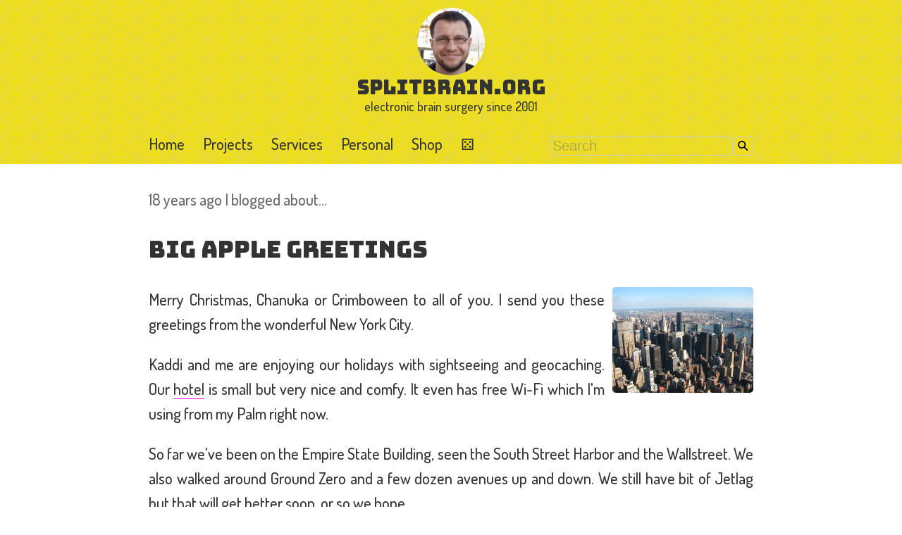

--- FILE ---
content_type: text/html; charset=utf-8
request_url: https://www.splitbrain.org/blog/2007-12/25-big_apple_greetings
body_size: 4134
content:
<!DOCTYPE html>
<html lang="en" dir="ltr">
<head>
    <meta charset="utf-8"/>
    <meta name="viewport" content="width=device-width, initial-scale=1"/>

    <title>Big Apple Greetings [splitbrain.org]</title>

    <meta name="generator" content="DokuWiki"/>
<meta name="theme-color" content="#eede1c"/>
<meta name="robots" content="index,follow"/>
<meta name="keywords" content="blog,2007-12,25-big_apple_greetings"/>
<link rel="search" type="application/opensearchdescription+xml" href="/lib/exe/opensearch.php" title="splitbrain.org"/>
<link rel="start" href="/"/>
<link rel="manifest" href="/lib/exe/manifest.php" crossorigin="use-credentials"/>
<link rel="canonical" href="https://www.splitbrain.org/blog/2007-12/25-big_apple_greetings"/>
<link rel="stylesheet" href="/lib/exe/css.php?t=splitbrain3&amp;tseed=e23011cb1c957c85dfd1dc254a467e0c"/>
<script >var NS='blog:2007-12';var JSINFO = {"act":"show","plugins":{"edittable":{"default columnwidth":""},"vshare":{"youtube":"youtube\\.com\/.*[&?]v=([a-z0-9_\\-]+)","vimeo":"vimeo\\.com\\\/(\\d+)","slideshare":"slideshare.*id=(\\d+)","dailymotion":"dailymotion\\.com\/video\/([a-z0-9]+)","archiveorg":"archive\\.org\/(?:embed|details)\/([a-zA-Z0-9_\\-]+)","soundcloud":"soundcloud\\.com\/([\\w-]+\/[\\w-]+)","niconico":"nicovideo\\.jp\/watch\/(sm[0-9]+)","bitchute":"bitchute\\.com\\\/video\\\/([a-zA-Z0-9_\\-]+)","coub":"coub\\.com\\\/view\\\/([a-zA-Z0-9_\\-]+)","odysee":"odysee\\.com\/\\$\/(?:embed|download)\/([-%_?=\/a-zA-Z0-9]+)","youku":"v\\.youku\\.com\/v_show\/id_([0-9A-Za-z=]+)\\.html","bilibili":"bilibili\\.com\\\/video\\\/(BV[0-9A-Za-z]+)","msoffice":"(?:office\\.com.*[&?]videoid=([a-z0-9\\-]+))","msstream":"microsoftstream\\.com\\\/video\\\/([a-f0-9\\-]{36})"}},"move_renameokay":false,"move_allowrename":false,"id":"blog:2007-12:25-big_apple_greetings","namespace":"blog:2007-12","ACT":"show","useHeadingNavigation":1,"useHeadingContent":1};(function(H){H.className=H.className.replace(/\bno-js\b/,'js')})(document.documentElement);</script>
<script src="/lib/exe/jquery.php?tseed=8faf3dc90234d51a499f4f428a0eae43" defer="defer"></script>
<script src="/lib/exe/js.php?t=splitbrain3&amp;tseed=e23011cb1c957c85dfd1dc254a467e0c" defer="defer"></script>

    <link rel="alternate" type="application/rss+xml" title="Blog Posts" href="https://www.splitbrain.org/feed/blog">
    <link rel="alternate" type="application/rss+xml" title="Link Blog" href="https://www.splitbrain.org/feed/links">
    <link rel="shortcut icon" href="/_media/wiki/favicon.ico" />
<link rel="apple-touch-icon" href="/_media/wiki/apple-touch-icon.png" />

</head>

<body>
<div id="dokuwiki__top" class="dokuwiki mode_show tpl_splitbrain3   ">

    <header>
        <section>
            <div class="pad">
                <a href="/blog" class="logo"><img
                        src="https://www.gravatar.com/avatar/b6b4d7dbe3fb7cf61b68e36cd80f8698.jpg?s=96" alt=""></a>

                <h1><a href="/blog">splitbrain.org</a></h1>
                <h2>electronic brain surgery since 2001</h2>
            </div>
        </section>

        <div class="topbar">
            <section>
                <div class="pad">
                    <nav role="navigation">
    <div id="hamburger__menuToggle">
                <input type="checkbox"/>


        <span class="open">
            <svg viewBox="0 0 22 22"><path d="M3,6H21V8H3V6M3,11H21V13H3V11M3,16H21V18H3V16Z" /></svg>
            Menu
        </span>

        <span class="close">
            <svg viewBox="0 0 22 22"><path d="M19,6.41L17.59,5L12,10.59L6.41,5L5,6.41L10.59,12L5,17.59L6.41,19L12,13.41L17.59,19L19,17.59L13.41,12L19,6.41Z" /></svg>
            Close
        </span>

        <ul id="hamburger__menu">
            <li><a href="/blog">Home</a></li>
            <li><a href="/projects">Projects</a></li>
            <li><a href="/services">Services</a></li>
            <li><a href="/personal">Personal</a></li>
            <li><a href="/shop">Shop</a></li>
            <li><a href="/blog?do=randompage" class="dice"><span title="Open a random page">⚄</span></a></li>
        </ul>
    </div>
</nav>
                </div>
                <div class="pad">
                    <form action="/blog" method="get" role="search" class="search doku_form" id="dw__search" accept-charset="utf-8"><input type="hidden" name="do" value="search" /><input type="hidden" name="id" value="blog:2007-12:25-big_apple_greetings" /><div class="no"><input name="q" type="text" class="edit" title="[F]" accesskey="f" placeholder="Search" autocomplete="off" id="qsearch__in" value="" /><button value="1" type="submit" title="Search">Search</button><div id="qsearch__out" class="ajax_qsearch JSpopup"></div></div></form>
                </div>
            </section>
        </div>

        <!-- Global site tag (gtag.js) - Google Analytics -->
<script async src="https://www.googletagmanager.com/gtag/js?id=UA-83791-3"></script>
<script>
    window.dataLayer = window.dataLayer || [];
    function gtag(){dataLayer.push(arguments);}
    gtag('js', new Date());

    gtag('config', 'UA-83791-3', { 'anonymize_ip': true });
</script>
            </header>

    <main>
        <div class="pad">
            

            <article>
                                                                                                    <p>
                            <time datetime="2007-12-25">18 years ago I blogged about…</time>
                        </p>
                                    
                
                    
<h1 class="sectionedit1" id="big_apple_greetings">Big Apple Greetings</h1>
<div class="level1">

<p>
<a href="/_detail/blog/2007-12/newyork.jpg?id=blog%3A2007-12%3A25-big_apple_greetings" class="media" title="blog:2007-12:newyork.jpg"><img src="/_media/blog/2007-12/newyork.jpg?w=200&amp;tok=2232eb" class="mediaright" loading="lazy" alt="" width="200" /></a>
</p>

<p>
Merry Christmas, Chanuka or Crimboween to all of you. I send you these 
greetings from the wonderful New York City.
</p>

<p>
Kaddi and me are enjoying our holidays with sightseeing and geocaching. Our 
<a href="http://www.chelsealodge.com" class="urlextern" title="http://www.chelsealodge.com">hotel</a> is small but very nice and comfy. It 
even has free Wi-Fi which I&#039;m using from my Palm right now.
</p>

<p>
So far we&#039;ve been on the Empire State Building, seen the South Street 
Harbor and the Wallstreet. We also walked around Ground Zero and a few 
dozen avenues up and down. We still have bit of Jetlag but that will get 
better soon, or so we hope.
</p>

<p>
So much from the Big Apple. Happy Holidays and a happy new year 2008.
</p>
<div class="inline dataplugin_entry blogtags sectionedit2"><dl><dt class="tags">Tags<span class="sep">: </span></dt><dd class="tags"><a href="/tags?dataflt%5B0%5D=tags_%3Dnewyork" title="Show pages matching 'newyork'" class="wikilink1">newyork</a><span class="sep">, </span><a href="/tags?dataflt%5B0%5D=tags_%3Dvacation" title="Show pages matching 'vacation'" class="wikilink1">vacation</a></dd></dl></div><dl class="blogrelated"><dt>Similar posts:</dt><dd><ul>
<li class="level1"><a href="/blog/2008-01/04-new_york_impressions" class="wikilink1" title="blog:2008-01:04-new_york_impressions" data-wiki-id="blog:2008-01:04-new_york_impressions">New York City Impressions</a></li>
<li class="level1"><a href="/blog/2008-01/01-happy_new_year" class="wikilink1" title="blog:2008-01:01-happy_new_year" data-wiki-id="blog:2008-01:01-happy_new_year">Happy New Year!</a></li>
<li class="level1"><a href="/blog/2025-07/13-sweden" class="wikilink1" title="blog:2025-07:13-sweden" data-wiki-id="blog:2025-07:13-sweden">Sweden</a></li>
</ul>
</dd></dl>
</div>


                                    <div class="blognav">


        
            <a href="/blog/2007-12/22-nds_homebrew_xmas_present_nethackds" title="Previous Post">
            <svg viewBox="2 2 22 22">
                <path d="M21,16H19V8H21V16M17,16H15V8H17V16M13,16H11V8H13V16M9,5V19L2,12L9,5Z"/>
            </svg>
        </a>
    
    <a href="/blog/archive" title="Blog Archive">
        <svg viewBox="2 2 22 22">
            <path
                d="M9,10V12H7V10H9M13,10V12H11V10H13M17,10V12H15V10H17M19,3A2,2 0 0,1 21,5V19A2,2 0 0,1 19,21H5C3.89,21 3,20.1 3,19V5A2,2 0 0,1 5,3H6V1H8V3H16V1H18V3H19M19,19V8H5V19H19M9,14V16H7V14H9M13,14V16H11V14H13M17,14V16H15V14H17Z"/>
        </svg>
    </a>

            <a href="/blog/2008-01/01-happy_new_year" title="Next Post">
            <svg viewBox="2 2 22 22">
                <path d="M3,8H5V16H3V8M7,8H9V16H7V8M11,8H13V16H11V8M15,19.25V4.75L22.25,12L15,19.25Z"/>
            </svg>
        </a>
    

</div>
                                        <h3>Comments</h3>
                    <script type="module" src="https://meh.splitbrain.org/meh/meh.esm.js"></script>

<meh-form site="splitbrain">
    <meh-mastodon site="splitbrain"></meh-mastodon>
    <meh-login site="splitbrain"></meh-login>
</meh-form>
<meh-comments site="splitbrain"></meh-comments>
                            </article>
        </div>
    </main>

    <footer>
        <section>
            <div class="pad">
                <p>
                    2001-2026 &copy; Andreas Gohr
                    <a href="https://fedi.splitbrain.org/@splitbrain" class="urlextern icon" title="follow me on Mastodon"
                       rel="me">
                        <svg style="width:22px;height:22px" viewBox="2 2 22 22">
                            <path
                                d="M20.94,14C20.66,15.41 18.5,16.96 15.97,17.26C14.66,17.41 13.37,17.56 12,17.5C9.75,17.39 8,16.96 8,16.96V17.58C8.32,19.8 10.22,19.93 12.03,20C13.85,20.05 15.47,19.54 15.47,19.54L15.55,21.19C15.55,21.19 14.27,21.87 12,22C10.75,22.07 9.19,21.97 7.38,21.5C3.46,20.45 2.78,16.26 2.68,12L2.67,8.57C2.67,4.23 5.5,2.96 5.5,2.96C6.95,2.3 9.41,2 11.97,2H12.03C14.59,2 17.05,2.3 18.5,2.96C18.5,2.96 21.33,4.23 21.33,8.57C21.33,8.57 21.37,11.78 20.94,14M18,8.91C18,7.83 17.7,7 17.15,6.35C16.59,5.72 15.85,5.39 14.92,5.39C13.86,5.39 13.05,5.8 12.5,6.62L12,7.5L11.5,6.62C10.94,5.8 10.14,5.39 9.07,5.39C8.15,5.39 7.41,5.72 6.84,6.35C6.29,7 6,7.83 6,8.91V14.17H8.1V9.06C8.1,8 8.55,7.44 9.46,7.44C10.46,7.44 10.96,8.09 10.96,9.37V12.16H13.03V9.37C13.03,8.09 13.53,7.44 14.54,7.44C15.44,7.44 15.89,8 15.89,9.06V14.17H18V8.91Z"/>
                        </svg>
                    </a>

                    <a href="https://www.splitbrain.org/feed/blog" class="urlextern icon"
                       title="subscribe to my Blog">
                        <svg style="width:22px;height:22px" viewBox="2 2 22 22">
                            <path
                                d="M5,3H19A2,2 0 0,1 21,5V19A2,2 0 0,1 19,21H5A2,2 0 0,1 3,19V5A2,2 0 0,1 5,3M7.5,15A1.5,1.5 0 0,0 6,16.5A1.5,1.5 0 0,0 7.5,18A1.5,1.5 0 0,0 9,16.5A1.5,1.5 0 0,0 7.5,15M6,10V12A6,6 0 0,1 12,18H14A8,8 0 0,0 6,10M6,6V8A10,10 0 0,1 16,18H18A12,12 0 0,0 6,6Z"/>
                        </svg>
                    </a>

                    <br/>
                    <a href="/personal#imprint">Imprint/Impressum</a><br/>


                </p>

                <p>
                    <a href="https://www.paypal.com/cgi-bin/webscr?cmd=_xclick&business=andi%40splitbrain.org&item_name=A+Beer+for+you&no_shipping=1&no_note=1&tax=0&currency_code=EUR&lc=US"
                       class="donate"><img src="/lib/tpl/splitbrain3/img/beer.svg" alt="Beer"/></a>
                </p>
            </div>
        </section>

        <div class="no">
            <img src="/lib/exe/taskrunner.php?id=blog%3A2007-12%3A25-big_apple_greetings&amp;1769747184" width="2" height="1" alt="" />
                    </div>
    </footer>


</div>
</body>


--- FILE ---
content_type: application/javascript
request_url: https://meh.splitbrain.org/meh/p-IlWDIiGe.js
body_size: 6963
content:
const e="meh";const t={hydratedSelectorName:"hydrated",lazyLoad:true,updatable:true,watchCallback:false};var n=Object.defineProperty;var r=(e,t)=>{for(var r in t)n(e,r,{get:t[r],enumerable:true})};var s="http://www.w3.org/2000/svg";var i="http://www.w3.org/1999/xhtml";var o=(e,t)=>{var n;const r=t.t;const s=Object.entries((n=r.i)!=null?n:{});s.map((([n,[r]])=>{if(r&31||r&32){const r=e[n];const s=Object.getOwnPropertyDescriptor(Object.getPrototypeOf(e),n);Object.defineProperty(e,n,{get(){return s.get.call(this)},set(e){s.set.call(this,e)},configurable:true,enumerable:true});e[n]=t.o.has(n)?t.o.get(n):r}}))};var l=e=>{if(e.__stencil__getHostRef){return e.__stencil__getHostRef()}return void 0};var f=(e,t)=>{e.__stencil__getHostRef=()=>t;t.l=e;{o(e,t)}};var a=(e,t)=>{const n={u:0,$hostElement$:e,t,o:new Map};{n.v=new Promise((e=>n.h=e));e["s-p"]=[];e["s-rc"]=[]}const r=n;e.__stencil__getHostRef=()=>r;return r};var c=(e,t)=>t in e;var u=(e,t)=>(0,console.error)(e,t);var v=new Map;var d=(e,t,n)=>{const r=e.p.replace(/-/g,"_");const s=e.m;if(!s){return void 0}const i=v.get(s);if(i){return i[r]}
/*!__STENCIL_STATIC_IMPORT_SWITCH__*/return import(`./${s}.entry.js${""}`).then((e=>{{v.set(s,e)}return e[r]}),(e=>{u(e,t.$hostElement$)}))};var h=new Map;var p="{visibility:hidden}.hydrated{visibility:inherit}";var m="slot-fb{display:contents}slot-fb[hidden]{display:none}";var w=typeof window!=="undefined"?window:{};var b={u:0,$:"",jmp:e=>e(),raf:e=>requestAnimationFrame(e),ael:(e,t,n,r)=>e.addEventListener(t,n,r),rel:(e,t,n,r)=>e.removeEventListener(t,n,r),ce:(e,t)=>new CustomEvent(e,t)};var y=e=>Promise.resolve(e);var g=(()=>{try{new CSSStyleSheet;return typeof(new CSSStyleSheet).replaceSync==="function"}catch(e){}return false})();var $=g?(()=>!!w.document&&Object.getOwnPropertyDescriptor(w.document.adoptedStyleSheets,"length").writable)():false;var S=false;var j=[];var O=[];var k=(e,t)=>n=>{e.push(n);if(!S){S=true;if(t&&b.u&4){M(E)}else{b.raf(E)}}};var C=e=>{for(let t=0;t<e.length;t++){try{e[t](performance.now())}catch(e){u(e)}}e.length=0};var E=()=>{C(j);{C(O);if(S=j.length>0){b.raf(E)}}};var M=e=>y().then(e);var x=k(O,true);var P=e=>{e=typeof e;return e==="object"||e==="function"};function U(e){var t,n,r;return(r=(n=(t=e.head)==null?void 0:t.querySelector('meta[name="csp-nonce"]'))==null?void 0:n.getAttribute("content"))!=null?r:void 0}var R=e=>e.replace(/[.*+?^${}()|[\]\\]/g,"\\$&");var D={};r(D,{err:()=>W,map:()=>A,ok:()=>N,unwrap:()=>L,unwrapErr:()=>T});var N=e=>({isOk:true,isErr:false,value:e});var W=e=>({isOk:false,isErr:true,value:e});function A(e,t){if(e.isOk){const n=t(e.value);if(n instanceof Promise){return n.then((e=>N(e)))}else{return N(n)}}if(e.isErr){const t=e.value;return W(t)}throw"should never get here"}var L=e=>{if(e.isOk){return e.value}else{throw e.value}};var T=e=>{if(e.isErr){return e.value}else{throw e.value}};function z(e){return void 0}var H;function q(e){var t;const n=this.attachShadow({mode:"open"});if(H===void 0)H=(t=z())!=null?t:null;if(H){if($){n.adoptedStyleSheets.push(H)}else{n.adoptedStyleSheets=[...n.adoptedStyleSheets,H]}}}var F=(e,t="")=>{{return()=>{}}};var I=(e,t)=>{{return()=>{}}};var V=new WeakMap;var G=(e,t,n)=>{let r=h.get(e);if(g&&n){r=r||new CSSStyleSheet;if(typeof r==="string"){r=t}else{r.replaceSync(t)}}else{r=t}h.set(e,r)};var Y=(e,t,n)=>{var r;const s=B(t);const i=h.get(s);if(!w.document){return s}e=e.nodeType===11?e:w.document;if(i){if(typeof i==="string"){e=e.head||e;let n=V.get(e);let o;if(!n){V.set(e,n=new Set)}if(!n.has(s)){{o=w.document.createElement("style");o.innerHTML=i;const n=(r=b.S)!=null?r:U(w.document);if(n!=null){o.setAttribute("nonce",n)}if(!(t.u&1)){if(e.nodeName==="HEAD"){const t=e.querySelectorAll("link[rel=preconnect]");const n=t.length>0?t[t.length-1].nextSibling:e.querySelector("style");e.insertBefore(o,(n==null?void 0:n.parentNode)===e?n:null)}else if("host"in e){if(g){const t=new CSSStyleSheet;t.replaceSync(i);if($){e.adoptedStyleSheets.unshift(t)}else{e.adoptedStyleSheets=[t,...e.adoptedStyleSheets]}}else{const t=e.querySelector("style");if(t){t.innerHTML=i+t.innerHTML}else{e.prepend(o)}}}else{e.append(o)}}if(t.u&1){e.insertBefore(o,null)}}if(t.u&4){o.innerHTML+=m}if(n){n.add(s)}}}else if(!e.adoptedStyleSheets.includes(i)){if($){e.adoptedStyleSheets.push(i)}else{e.adoptedStyleSheets=[...e.adoptedStyleSheets,i]}}}return s};var _=e=>{const t=e.t;const n=e.$hostElement$;const r=t.u;const s=F("attachStyles",t.p);const i=Y(n.shadowRoot?n.shadowRoot:n.getRootNode(),t);if(r&10){n["s-sc"]=i;n.classList.add(i+"-h")}s()};var B=(e,t)=>"sc-"+e.p;var J=(e,t,...n)=>{let r=null;let s=null;let i=false;let o=false;const l=[];const f=t=>{for(let n=0;n<t.length;n++){r=t[n];if(Array.isArray(r)){f(r)}else if(r!=null&&typeof r!=="boolean"){if(i=typeof e!=="function"&&!P(r)){r=String(r)}if(i&&o){l[l.length-1].j+=r}else{l.push(i?K(null,r):r)}o=i}}};f(n);if(t){if(t.key){s=t.key}{const e=t.className||t.class;if(e){t.class=typeof e!=="object"?e:Object.keys(e).filter((t=>e[t])).join(" ")}}}const a=K(e,null);a.O=t;if(l.length>0){a.k=l}{a.C=s}return a};var K=(e,t)=>{const n={u:0,M:e,j:t,P:null,k:null};{n.O=null}{n.C=null}return n};var Q={};var X=e=>e&&e.M===Q;var Z=e=>{const t=R(e);return new RegExp(`(^|[^@]|@(?!supports\\s+selector\\s*\\([^{]*?${t}))(${t}\\b)`,"g")};Z("::slotted");Z(":host");Z(":host-context");var ee=(e,t,n)=>{if(e!=null&&!P(e)){if(t&4){{return e==="false"?false:e===""||!!e}}if(t&1){return String(e)}return e}return e};var te=e=>{var t;return(t=l(e))==null?void 0:t.$hostElement$};var ne=(e,t,n)=>{const r=b.ce(t,n);e.dispatchEvent(r);return r};var re=(e,t,n,r,s,i,o)=>{if(n===r){return}let l=c(e,t);let f=t.toLowerCase();if(t==="class"){const t=e.classList;const s=ie(n);let i=ie(r);{t.remove(...s.filter((e=>e&&!i.includes(e))));t.add(...i.filter((e=>e&&!s.includes(e))))}}else if(t==="key");else if(t==="ref"){if(r){r(e)}}else if(!l&&t[0]==="o"&&t[1]==="n"){if(t[2]==="-"){t=t.slice(3)}else if(c(w,f)){t=f.slice(2)}else{t=f[2]+t.slice(3)}if(n||r){const s=t.endsWith(oe);t=t.replace(le,"");if(n){b.rel(e,t,n,s)}if(r){b.ael(e,t,r,s)}}}else{const o=P(r);if((l||o&&r!==null)&&!s){try{if(!e.tagName.includes("-")){const s=r==null?"":r;if(t==="list"){l=false}else if(n==null||e[t]!=s){if(typeof e.__lookupSetter__(t)==="function"){e[t]=s}else{e.setAttribute(t,s)}}}else if(e[t]!==r){e[t]=r}}catch(e){}}if(r==null||r===false){if(r!==false||e.getAttribute(t)===""){{e.removeAttribute(t)}}}else if((!l||i&4||s)&&!o&&e.nodeType===1){r=r===true?"":r;{e.setAttribute(t,r)}}}};var se=/\s/;var ie=e=>{if(typeof e==="object"&&e&&"baseVal"in e){e=e.baseVal}if(!e||typeof e!=="string"){return[]}return e.split(se)};var oe="Capture";var le=new RegExp(oe+"$");var fe=(e,t,n,r)=>{const s=t.P.nodeType===11&&t.P.host?t.P.host:t.P;const i=e&&e.O||{};const o=t.O||{};{for(const e of ae(Object.keys(i))){if(!(e in o)){re(s,e,i[e],void 0,n,t.u)}}}for(const e of ae(Object.keys(o))){re(s,e,i[e],o[e],n,t.u)}};function ae(e){return e.includes("ref")?[...e.filter((e=>e!=="ref")),"ref"]:e}var ce;var ue=false;var ve=(e,t,n)=>{const r=t.k[n];let o=0;let l;let f;if(r.j!==null){l=r.P=w.document.createTextNode(r.j)}else{if(!ue){ue=r.M==="svg"}if(!w.document){throw new Error("You are trying to render a Stencil component in an environment that doesn't support the DOM. Make sure to populate the [`window`](https://developer.mozilla.org/en-US/docs/Web/API/Window/window) object before rendering a component.")}l=r.P=w.document.createElementNS(ue?s:i,r.M);if(ue&&r.M==="foreignObject"){ue=false}{fe(null,r,ue)}if(r.k){for(o=0;o<r.k.length;++o){f=ve(e,r,o);if(f){l.appendChild(f)}}}{if(r.M==="svg"){ue=false}else if(l.tagName==="foreignObject"){ue=true}}}l["s-hn"]=ce;return l};var de=(e,t,n,r,s,i)=>{let o=e;let l;if(o.shadowRoot&&o.tagName===ce){o=o.shadowRoot}for(;s<=i;++s){if(r[s]){l=ve(null,n,s);if(l){r[s].P=l;ye(o,l,t)}}}};var he=(e,t,n)=>{for(let r=t;r<=n;++r){const t=e[r];if(t){const e=t.P;be(t);if(e){e.remove()}}}};var pe=(e,t,n,r,s=false)=>{let i=0;let o=0;let l=0;let f=0;let a=t.length-1;let c=t[0];let u=t[a];let v=r.length-1;let d=r[0];let h=r[v];let p;let m;while(i<=a&&o<=v){if(c==null){c=t[++i]}else if(u==null){u=t[--a]}else if(d==null){d=r[++o]}else if(h==null){h=r[--v]}else if(me(c,d,s)){we(c,d,s);c=t[++i];d=r[++o]}else if(me(u,h,s)){we(u,h,s);u=t[--a];h=r[--v]}else if(me(c,h,s)){we(c,h,s);ye(e,c.P,u.P.nextSibling);c=t[++i];h=r[--v]}else if(me(u,d,s)){we(u,d,s);ye(e,u.P,c.P);u=t[--a];d=r[++o]}else{l=-1;{for(f=i;f<=a;++f){if(t[f]&&t[f].C!==null&&t[f].C===d.C){l=f;break}}}if(l>=0){m=t[l];if(m.M!==d.M){p=ve(t&&t[o],n,l)}else{we(m,d,s);t[l]=void 0;p=m.P}d=r[++o]}else{p=ve(t&&t[o],n,o);d=r[++o]}if(p){{ye(c.P.parentNode,p,c.P)}}}}if(i>a){de(e,r[v+1]==null?null:r[v+1].P,n,r,o,v)}else if(o>v){he(t,i,a)}};var me=(e,t,n=false)=>{if(e.M===t.M){if(!n){return e.C===t.C}if(n&&!e.C&&t.C){e.C=t.C}return true}return false};var we=(e,n,r=false)=>{const s=n.P=e.P;const i=e.k;const o=n.k;const l=n.M;const f=n.j;if(f===null){{ue=l==="svg"?true:l==="foreignObject"?false:ue}{fe(e,n,ue)}if(i!==null&&o!==null){pe(s,i,n,o,r)}else if(o!==null){if(e.j!==null){s.textContent=""}de(s,null,n,o,0,o.length-1)}else if(!r&&t.updatable&&i!==null){he(i,0,i.length-1)}else;if(ue&&l==="svg"){ue=false}}else if(e.j!==f){s.data=f}};var be=e=>{{e.O&&e.O.ref&&e.O.ref(null);e.k&&e.k.map(be)}};var ye=(e,t,n)=>{{return e==null?void 0:e.insertBefore(t,n)}};var ge=(e,t,n=false)=>{const r=e.$hostElement$;const s=e.U||K(null,null);const i=X(t);const o=i?t:J(null,null,t);ce=r.tagName;if(n&&o.O){for(const e of Object.keys(o.O)){if(r.hasAttribute(e)&&!["key","ref","style","class"].includes(e)){o.O[e]=r[e]}}}o.M=null;o.u|=4;e.U=o;o.P=s.P=r.shadowRoot||r;we(s,o,n)};var $e=(e,t)=>{if(t&&!e.R&&t["s-p"]){const n=t["s-p"].push(new Promise((r=>e.R=()=>{t["s-p"].splice(n-1,1);r()})))}};var Se=(e,t)=>{{e.u|=16}if(e.u&4){e.u|=512;return}$e(e,e.D);const n=()=>je(e,t);if(t){queueMicrotask((()=>{n()}));return}return x(n)};var je=(e,t)=>{const n=e.$hostElement$;const r=F("scheduleUpdate",e.t.p);const s=e.l;if(!s){throw new Error(`Can't render component <${n.tagName.toLowerCase()} /> with invalid Stencil runtime! Make sure this imported component is compiled with a \`externalRuntime: true\` flag. For more information, please refer to https://stenciljs.com/docs/custom-elements#externalruntime`)}let i;if(t){i=Pe(s,"componentWillLoad",void 0,n)}else{i=Pe(s,"componentWillUpdate",void 0,n)}i=Oe(i,(()=>Pe(s,"componentWillRender",void 0,n)));r();return Oe(i,(()=>Ce(e,s,t)))};var Oe=(e,t)=>ke(e)?e.then(t).catch((e=>{console.error(e);t()})):t();var ke=e=>e instanceof Promise||e&&e.then&&typeof e.then==="function";var Ce=async(e,t,n)=>{var r;const s=e.$hostElement$;const i=F("update",e.t.p);const o=s["s-rc"];if(n){_(e)}const l=F("render",e.t.p);{Ee(e,t,s,n)}if(o){o.map((e=>e()));s["s-rc"]=void 0}l();i();{const t=(r=s["s-p"])!=null?r:[];const n=()=>Me(e);if(t.length===0){n()}else{Promise.all(t).then(n);e.u|=4;t.length=0}}};var Ee=(e,t,n,r)=>{try{t=t.render();{e.u&=-17}{e.u|=2}{{{ge(e,t,r)}}}}catch(t){u(t,e.$hostElement$)}return null};var Me=e=>{const t=e.t.p;const n=e.$hostElement$;const r=F("postUpdate",t);const s=e.l;const i=e.D;Pe(s,"componentDidRender",void 0,n);if(!(e.u&64)){e.u|=64;{Ue(n)}Pe(s,"componentDidLoad",void 0,n);r();{e.h(n);if(!i){xe()}}}else{Pe(s,"componentDidUpdate",void 0,n);r()}{if(e.R){e.R();e.R=void 0}if(e.u&512){M((()=>Se(e,false)))}e.u&=-517}};var xe=t=>{M((()=>ne(w,"appload",{detail:{namespace:e}})))};var Pe=(e,t,n,r)=>{if(e&&e[t]){try{return e[t](n)}catch(e){u(e,r)}}return void 0};var Ue=e=>{var n;return e.classList.add((n=t.hydratedSelectorName)!=null?n:"hydrated")};var Re=(e,t)=>l(e).o.get(t);var De=(e,t,n,r)=>{const s=l(e);if(!s){return}if(!s){throw new Error(`Couldn't find host element for "${r.p}" as it is unknown to this Stencil runtime. This usually happens when integrating a 3rd party Stencil component with another Stencil component or application. Please reach out to the maintainers of the 3rd party Stencil component or report this on the Stencil Discord server (https://chat.stenciljs.com) or comment on this similar [GitHub issue](https://github.com/stenciljs/core/issues/5457).`)}const i=s.o.get(t);const o=s.u;const f=s.l;n=ee(n,r.i[t][0]);const a=Number.isNaN(i)&&Number.isNaN(n);const c=n!==i&&!a;if((!(o&8)||i===void 0)&&c){s.o.set(t,n);if(f){if((o&(2|16))===2){if(f.componentShouldUpdate){if(f.componentShouldUpdate(n,i,t)===false){return}}Se(s,false)}}}};var Ne=(e,n,r)=>{var s,i;const o=e.prototype;if(n.i||t.watchCallback){const f=Object.entries((s=n.i)!=null?s:{});f.map((([e,[t]])=>{if(t&31||r&2&&t&32){const{get:s,set:i}=Object.getOwnPropertyDescriptor(o,e)||{};if(s)n.i[e][0]|=2048;if(i)n.i[e][0]|=4096;if(r&1||!s){Object.defineProperty(o,e,{get(){{if((n.i[e][0]&2048)===0){return Re(this,e)}const t=l(this);const r=t?t.l:o;if(!r)return;return r[e]}},configurable:true,enumerable:true})}Object.defineProperty(o,e,{set(s){const o=l(this);if(!o){return}if(i){const r=t&32?this[e]:o.$hostElement$[e];if(typeof r==="undefined"&&o.o.get(e)){s=o.o.get(e)}else if(!o.o.get(e)&&r){o.o.set(e,r)}i.apply(this,[ee(s,t)]);s=t&32?this[e]:o.$hostElement$[e];De(this,e,s,n);return}{if((r&1)===0||(n.i[e][0]&4096)===0){De(this,e,s,n);if(r&1&&!o.l){o.v.then((()=>{if(n.i[e][0]&4096&&o.l[e]!==o.o.get(e)){o.l[e]=s}}))}return}const i=()=>{const r=o.l[e];if(!o.o.get(e)&&r){o.o.set(e,r)}o.l[e]=ee(s,t);De(this,e,o.l[e],n)};if(o.l){i()}else{o.v.then((()=>i()))}}}})}}));if(r&1){const r=new Map;o.attributeChangedCallback=function(e,s,i){b.jmp((()=>{var f;const a=r.get(e);if(this.hasOwnProperty(a)&&t.lazyLoad){i=this[a];delete this[a]}else if(o.hasOwnProperty(a)&&typeof this[a]==="number"&&this[a]==i){return}else if(a==null){const t=l(this);const r=t==null?void 0:t.u;if(t&&r&&!(r&8)&&r&128&&i!==s){const r=t.l;const o=(f=n.N)==null?void 0:f[e];o==null?void 0:o.forEach((t=>{if(r[t]!=null){r[t].call(r,i,s,e)}}))}return}const c=Object.getOwnPropertyDescriptor(o,a);i=i===null&&typeof this[a]==="boolean"?false:i;if(i!==this[a]&&(!c.get||!!c.set)){this[a]=i}}))};e.observedAttributes=Array.from(new Set([...Object.keys((i=n.N)!=null?i:{}),...f.filter((([e,t])=>t[0]&15)).map((([e,t])=>{const n=t[1]||e;r.set(n,e);return n}))]))}}return e};var We=async(e,t,n,r)=>{let s;if((t.u&32)===0){t.u|=32;const r=n.m;if(r){const r=d(n,t);if(r&&"then"in r){const e=I();s=await r;e()}else{s=r}if(!s){throw new Error(`Constructor for "${n.p}#${t.W}" was not found`)}if(!s.isProxied){Ne(s,n,2);s.isProxied=true}const i=F("createInstance",n.p);{t.u|=8}try{new s(t)}catch(t){u(t,e)}{t.u&=-9}i();Ae(t.l,e)}else{s=e.constructor;const n=e.localName;customElements.whenDefined(n).then((()=>t.u|=128))}if(s&&s.style){let e;if(typeof s.style==="string"){e=s.style}const t=B(n);if(!h.has(t)){const r=F("registerStyles",n.p);G(t,e,!!(n.u&1));r()}}}const i=t.D;const o=()=>Se(t,true);if(i&&i["s-rc"]){i["s-rc"].push(o)}else{o()}};var Ae=(e,t)=>{{Pe(e,"connectedCallback",void 0,t)}};var Le=e=>{if((b.u&1)===0){const t=l(e);if(!t){return}const n=t.t;const r=F("connectedCallback",n.p);if(!(t.u&1)){t.u|=1;{let n=e;while(n=n.parentNode||n.host){if(n["s-p"]){$e(t,t.D=n);break}}}if(n.i){Object.entries(n.i).map((([t,[n]])=>{if(n&31&&e.hasOwnProperty(t)){const n=e[t];delete e[t];e[t]=n}}))}{We(e,t,n)}}else{if(t==null?void 0:t.l){Ae(t.l,e)}else if(t==null?void 0:t.v){t.v.then((()=>Ae(t.l,e)))}}r()}};var Te=(e,t)=>{{Pe(e,"disconnectedCallback",void 0,t||e)}};var ze=async e=>{if((b.u&1)===0){const t=l(e);if(t==null?void 0:t.l){Te(t.l,e)}else if(t==null?void 0:t.v){t.v.then((()=>Te(t.l,e)))}}if(V.has(e)){V.delete(e)}if(e.shadowRoot&&V.has(e.shadowRoot)){V.delete(e.shadowRoot)}};var He=(e,t={})=>{var n;if(!w.document){console.warn("Stencil: No document found. Skipping bootstrapping lazy components.");return}const r=F();const s=[];const i=t.exclude||[];const o=w.customElements;const f=w.document.head;const c=f.querySelector("meta[charset]");const u=w.document.createElement("style");const v=[];let d;let h=true;Object.assign(b,t);b.$=new URL(t.resourcesUrl||"./",w.document.baseURI).href;let y=false;e.map((e=>{e[1].map((t=>{const n={u:t[0],p:t[1],i:t[2],A:t[3]};if(n.u&4){y=true}{n.i=t[2]}const r=n.p;const f=class extends HTMLElement{constructor(e){super(e);this.hasRegisteredEventListeners=false;e=this;a(e,n);if(n.u&1){{if(!e.shadowRoot){q.call(e,n)}else{if(e.shadowRoot.mode!=="open"){throw new Error(`Unable to re-use existing shadow root for ${n.p}! Mode is set to ${e.shadowRoot.mode} but Stencil only supports open shadow roots.`)}}}}}connectedCallback(){const e=l(this);if(!e){return}if(!this.hasRegisteredEventListeners){this.hasRegisteredEventListeners=true}if(d){clearTimeout(d);d=null}if(h){v.push(this)}else{b.jmp((()=>Le(this)))}}disconnectedCallback(){b.jmp((()=>ze(this)));b.raf((()=>{var e;const t=l(this);if(!t){return}const n=v.findIndex((e=>e===this));if(n>-1){v.splice(n,1)}if(((e=t==null?void 0:t.U)==null?void 0:e.P)instanceof Node&&!t.U.P.isConnected){delete t.U.P}}))}componentOnReady(){var e;return(e=l(this))==null?void 0:e.v}};n.m=e[0];if(!i.includes(r)&&!o.get(r)){s.push(r);o.define(r,Ne(f,n,1))}}))}));if(s.length>0){if(y){u.textContent+=m}{u.textContent+=s.sort()+p}if(u.innerHTML.length){u.setAttribute("data-styles","");const e=(n=b.S)!=null?n:U(w.document);if(e!=null){u.setAttribute("nonce",e)}f.insertBefore(u,c?c.nextSibling:f.firstChild)}}h=false;if(v.length){v.map((e=>e.connectedCallback()))}else{{b.jmp((()=>d=setTimeout(xe,30)))}}r()};var qe=e=>b.S=e;export{He as b,te as g,J as h,y as p,f as r,qe as s};
//# sourceMappingURL=p-IlWDIiGe.js.map

--- FILE ---
content_type: image/svg+xml
request_url: https://www.splitbrain.org/lib/tpl/splitbrain3/img/beer.svg
body_size: 13805
content:
<svg xmlns="http://www.w3.org/2000/svg" viewBox="0 0 34.911762 20.34709" height="76.902" width="131.95"><path d="M7.013 20.347c-.756-.028-1.502-.249-2.264-.133-1.116.01-2.21-.242-3.308-.391-.257-.235-.655.015-.879-.216-.099-.215-.028-.327-.09-.612.036-.4.015-.825.115-1.214.016-.85-.078-1.706-.15-2.55-.13-.532-.118-1.114-.163-1.63.117-.764-.044-1.572.01-2.354-.053-1.08-.12-2.16-.079-3.242.048-.645.102-1.31.123-1.945-.42-.198.02-.683.327-.413.89.384 1.906.164 2.809.528.857.203 1.74.248 2.615.3.65-.12 1.337.102 1.95-.205.313-.08.644-.142.76-.322-.06-.256.338-.307.417-.175.095-.412-.647-.275-.627-.704-.431-.6-.325-1.416-.722-2.006-.28-.404-.752-.375-1.172-.283a.532.532 0 0 1-.6-.526c-.14-.372-.407-.353-.623-.06-.287.15-.557.586-.918.399-.274-.149-.32-.674-.634-.678-.653.495-1.023 1.286-1.68 1.761-.307.223-.692-.053-.692-.411C1.482 3 1.104 3.066.96 3.17.395 3.689.544 4.623.464 5.235c-.078.364-.629.05-.431-.174.078-.128-.044-.44.028-.691.009-.628.23-1.307.766-1.672.421-.143 1.026-.084 1.14.44.142.349.433-.348.614-.469.436-.404.744-1.086 1.367-1.214.404-.018.61.459.803.676.442-.144.77-.857 1.296-.583.27.177.455.527.558.77.434-.009.935-.173 1.293.186.763.445.6 1.43.956 2.118.056.275.305.494.52.527.133.054.384.318.28.56.078.237-.094.507-.261.595.002.213.038.443-.006.65.324-.098.588-.428.921-.338.66-.138 1.278.206 1.833.52.542.402.899.986 1.338 1.488.369.505.62 1.063.797 1.658.265.535.52 1.095.5 1.698-.006.563-.097 1.158-.48 1.599-.21.373-.555.648-.793.978-.483.41-.967.87-1.62.994-.378.184-.723.441-1.165.476-.282.009-.513.169-.724.258-.01-.03-.304.16-.216.416-.104.997-.262 1.985-.558 2.937-.053.266-.031.317-.184.491-.191.089-.322-.001-.381.02-.04-.018-.566.085-.401-.054-.1.027-.065.047-.233.038.022.05-.319.027-.394.034-.214.03-.405.153-.614.18zm.182-.05c.025-.01.026-.033 0 0zm1.508-.154c.063.013-.158-.132 0 0zm-.484-.057c.027.004.07-.068 0 0zm.036-.008c.006.004.006-.012 0 0zm.026-.006c.106-.004.054-.127 0 0zm-1.37-.121c.064-.05.112-.084 0 0zm.092-.058c.221-.105.626-.193.7-.178.232.013.293-.042.4-.061.09.012.364.093.465.05.146.046.25-.09.24-.283.222-.73.369-1.477.458-2.239.029-.327.129-.643-.011-.936.086-.275.045.067.099-.134.037-.225.016-.563.046-.827-.34-.036-.26-.467-.01-.565-.154-1.436-.004-2.903-.318-4.318-.041-.238-.151-.701-.078-.782-.093-.1-.09-.028-.137-.232.038-.179.104-.26.052-.537a11.076 11.076 0 0 1-.072-1.595c-.01-.04.23-.149.075-.177 0-.19.131-.554-.025-.618a6.5 6.5 0 0 1-1.472.432c-.8-.043-1.6.111-2.398-.054-1.195.027-2.301-.55-3.496-.505-.286-.055-.808-.276-.767.21C.676 7.712.586 8.88.686 10.049c.359-.49.503-1.135.926-1.568.046-.06.194-.161.267-.112.125.072.12-.033.208.206-.015.293-.37.297-.404.588-.22.512-.625.992-.74 1.515.11.153-.044.383-.226.341.048.467-.015.936.032 1.403.381-.756.695-1.552 1.145-2.264.024-.374.542-.484.834-.423.303.25-.14.52-.391.505-.212.583-.653 1.058-.832 1.666-.43.84-.935 1.733-.705 2.71-.01.499.15.779.323.15.605-1.318 1.787-2.32 2.242-3.712-.04-.356.562-.342.46.017-.307 1.148-1.156 2.047-1.797 3.02-.501.766-.965 1.617-1 2.55-.012.502.077 1.23-.068 1.623-.036.32 0 .662-.013.988.435-.005.808.241 1.248.223.355.137.266.017.236-.269.156-.644.844-.977.998-1.637.155-.217.196-.924.606-.645.182.404-.281.819-.368 1.206-.148.442-.672.714-.768 1.136.216.115-.09.413.221.35.555.136 1.345.159 1.771.126-.298-.298.053-.797.269-1.053.71-.894 1.419-1.804 2.038-2.764.184-.211.162-.854.58-.7.279.284-.15.692-.224.99-.692 1.04-1.469 2.029-2.24 3.011-.072.15-.1.463-.186.516.633-.063 1.246.15 1.875.151zm.85-.064c.102-.168-.027-.104 0 0zm1.327-.012c-.018-.08-.014-.05 0 0zm-.112-.035c-.104-.139-.147-.05 0 0zm-1.159-.066c.006.007.02-.013 0 0zm.045-.002c.024-.014.008-.023 0 0zm.022-.01c.004.004.055-.043 0 0zm.802 0c.144-.013.022-.048 0 0zm-.768-.02c.013.003.022-.008 0 0zm-7.125-.006c.202-.01.12-.12 0 0zm6.688-.312c-.443-.115-.05-.644.067-.885.413-.575.652-1.292 1.12-1.814.354-.107.378.379.144.537-.383.71-.847 1.39-1.184 2.116a.225.225 0 0 1-.147.046zm-6.66-.12c-.031-.019-.002.002 0 0zm.374-.005c-.446-.124-.166-.74-.016-1.012.501-.993 1.283-1.811 1.805-2.796.469-.7.776-1.507 1.228-2.207.258-.181.491.228.253.402-.739 1.582-1.704 3.046-2.712 4.464-.205.325-.34.683-.368 1.05a.224.224 0 0 1-.19.099zm-.69-1.417c.012-.016-.001-.006 0 0zm21.272-.811c-.241.004-.295-.227-.51-.27-.28-.441-.12-1-.17-1.494-.005-.233.157-.566-.162-.582-.322-.376.512-.69.609-.206.053.625-.02 1.257.024 1.882.185.048.288.313.5.104.316-.134.762-.406.887-.647-.36-.262-1.046-.268-1.188-.752.148-.54.644-1.074.47-1.667-.49-.096-.863.263-1.077.641-.25.284-.66-.173-.312-.346.29-.554 1.018-.92 1.626-.68.5.408.154 1.16-.029 1.649-.386.366.067.489.398.6.295.114.825.294.588.712-.382.522-1.026.918-1.654 1.056zm.129-.155c.047-.048.016-.03 0 0zm-6.046-.123c-.28.019-.247-.361-.135-.433.122-.254.08-.262-.135-.375-.183-.288.214-.428.426-.399.185-.382.394-.783.503-1.108.2-.503.926-1.053 1.355-.463.563.59.737 1.522.349 2.25.155.309-.339.735-.502.333.036-.314.088-.65.244-.944-.525.168-1.038.448-1.602.436-.172.206-.175.691-.503.703zm9.017-.11c-.728.092-1.598-.548-1.296-1.333.079-.379.391-.726.34-1.116.107-.337.75-.235.57.139-.171.284-.48.864.026.443.361-.147.645-.42.944-.631.388-.01.251.489-.008.594-.459.29-.923.596-1.441.77-.162.653.867.864 1.273.544.038-.425.662-.156.41.181-.14.319-.512.377-.818.409zm8.014-.142c-.264-.035-.522-.48-.15-.59.21-.135.767-.44.79.017-.045.272-.474.17-.448.473a.224.224 0 0 1-.192.1zm-11.464-.11c.013-.004.043-.018 0 0zm4.873-.001a.533.533 0 0 1-.54-.701c.169-.626.586-1.251.36-1.916-.041-.36.618-.666.667-.21-.016.204-.33.212-.167.455.158.156-.16.622.074.524.457-.063.852-.349 1.248-.509.382.081.127.556-.153.59a6.879 6.879 0 0 1-1.339.455c-.01.283-.399.64-.18.861.593-.04.95-.588 1.415-.858.344-.013.28.444.015.53-.364.377-.867.725-1.4.779zm-16.58-.002c.044-.033.038-.08 0 0zm6.016-.051c.012-.004 0-.004 0 0zm-5.868-.02c-.002-.007.014-.003 0 0zm-.293-.347c.003.003.01-.007 0 0zm23.237-.037c.044-.002.092-.017 0 0zm-23.087-.05c.466-.348 1.126-.202 1.578-.577.461-.26 1.044-.307 1.401-.742.393-.282.649-.69 1.01-1.02.265-.405.545-.828.5-1.34.106-.773-.357-1.445-.605-2.157-.249-.908-.973-1.57-1.533-2.294-.381-.343-.87-.542-1.34-.701.014.086-.327-.065-.453.026-.185-.008-.202-.028-.42.116-.202.132-.428.204-.652.273-.02.331-.02.72.025 1.009.315-.518 1.002-.926 1.58-.55a5.005 5.005 0 0 1 1.938 2.586c.249.646.252 1.349.251 2.028-.015.299-.021.63-.168.927-.206.554-.679.93-1.21 1.169-.453.363-1.017.534-1.575.702-.4-.074-.28.27-.327.545zm.15-.062c.017 0 .003-.005 0 0zm18.69-.175c-.38-.078-.134-.522-.201-.777.292-.699.3-1.59.93-2.093.441-.45 1.517-.102 1.335.592-.238.543-.833.885-1.35 1.058.088.615.801.531 1.246.443.353.126.064.568-.24.483-.498.102-1.135-.019-1.346-.542-.084.278.077.778-.375.836zm-12.012-.051c.491-.078.943-.315 1.417-.452-.083-.372-.248-.78-.584-.983-.523.25-.59.966-.833 1.435zm11.831-.346c.026-.038.024-.047 0 0zm-18.579-.334c.406-.008.98-.353 1.196-.407.416-.306.975-.472 1.266-.923.197-.298.3-.647.253-.994.076-.486.01-1.012-.059-1.504-.284-1.121-.945-2.172-1.93-2.81-.607-.214-.964.513-1.196.95.005.164.016.388-.012.595.289 1.213.343 2.463.348 3.71-.001.443.052.893.1 1.317.022.021-.087.112.034.066zm1.482-.058c.003 0 .005-.01 0 0zm-2.047-.047c.056.011.1-.062 0 0zm11.94-.095c.026-.007-.007-.005 0 0zm-4.262-.034c.005-.008 0-.007 0 0zm-.44-.101c.019-.04 0-.039 0 0zm-3.371-.208c-.025-.086-.048-.16 0 0zm.457-.04c-.015-.124-.026-.101 0 0zm15.555-.35c.423-.101.963-.39 1.065-.81-.537-.498-1.004.344-1.065.81zm4.645-.048c-.438-.11-.286-.746-.234-1.071.132-.342-.09-.592.138-.85.21-.134.42.137.337.257.036.011.005.545-.047.748-.21.295.266.825-.194.916zm-9.502-.189c-.34-.042-.265-.552.05-.57.591-.276 1.263-.412 1.902-.47.306.156.024.534-.253.473-.559.128-1.201.17-1.627.56a.216.216 0 0 1-.072.007zm.135-.113c.08-.017.027-.01 0 0zm.1-.149c-.034-.127-.036-.095 0 0zm2.36-.097c-.346-.018-.225-.542.1-.465.47-.374 1.277-.705 1.805-.227.22.27-.24.525-.415.25-.421-.133-.803.128-1.121.351a.94.94 0 0 1-.37.091zm.593-.27c.025-.023.011-.038 0 0zm-10.237-1.565c-.22.016-.205-.293-.25-.232-.227-.567-.122-1.224-.258-1.82a1.71 1.71 0 0 0-.223-1.042c-.095-.38.312-.657.517-.929.47-.545 1.44-.081 1.35.622-.034.49-.308.942-.558 1.323.178.336.741.318.788.716-.14.382-.54.601-.756.938-.22.121-.379.359-.61.424zm.09-.6c.28-.17.515-.547.698-.734-.286-.23-.934-.538-.623-.98.29-.383.665-.928.42-1.401-.383-.304-.753.256-.869.556.373.407.13 1.037.28 1.54.048.339.067.68.095 1.02zm3.171-.155c-.49.094-.907-.257-.996-.732-.231-.66-.336-1.41-.1-2.077.08-.338.667-.346.544.049-.398.513-.203 1.276-.028 1.86.037.378.34.503.67.447.37-.254.475-.806.706-1.189.248-.52.234-1.201.612-1.636.208-.122.279.257.407.023.461-.144.27.693.733.608.344.19.757-.44.988-.024.237-.217.261-.92.457-.817-.338-.322.389-.6.4-.154-.25 1.128-1.042 2.047-1.38 3.15.17.289-.287.584-.417.246-.117-.704.454-1.304.686-1.933.285-.411-.287.078-.508-.002-.492.069-.97-.233-1.057-.73-.173.132-.225.65-.335.926-.215.654-.476 1.335-.933 1.855-.123.115-.288.137-.449.13zm5.994-.294c-.244 0-.268-.308-.126-.437.211-.884.808-1.632 1.147-2.473.105-.357.695-.138.448.182-.135.36.104.796.05 1.187.722-.393.826-1.368 1.473-1.807.476-.02.274.636.517.883.043.313.18.63.116.944-.04.354-.606.216-.444-.109-.007-.343-.113-.705-.231-1.04-.373.611-.726 1.44-1.493 1.611-.426-.025-.394-.573-.41-.875-.24.466-.566.987-.694 1.455.31.127.068.536-.216.467-.045.001-.091.012-.137.012zm-.082-.431c.04-.008.035-.019 0 0zm5.354-.151c-.649.013-.924-.75-.738-1.286.063-.535.143-1.107.051-1.617.036-.223.389-.063.208-.283.036-.413.599-.255.875-.326.353-.002.878-.404 1.16-.063.104.43-.508.296-.74.423-.307.115-.734.106-.977.167.25.223-.169.445-.04.711.023.275-.215.816.249.558.41-.097.719-.46 1.095-.492.373.16.01.569-.266.581-.336.175-.777.525-1.16.334-.083.296-.111.902.34.824.29-.09.562-.738.883-.395.128.356-.398.519-.579.744-.113.057-.23.123-.36.12zM9.134 9.665c.028-.003-.046-.012 0 0zm.07-.447c.067-.002-.051-.018 0 0zm-7.423-.337c.022-.005-.02-.012 0 0zm20.661-.84c.433-.122-.208-.11-.041-.048zm-.596-.277c-.01-.057-.016-.106 0 0zM9.308 7.406c.053.01-.006-.022 0 0zm22.364-.29c-.01-.056-.01-.042 0 0zM9.504 7.01c-.12-.105-.102-.049 0 0zm21.92-.123c.035-.004.054-.017 0 0zm.095-.016c-.013-.024-.075.02 0 0zm.28-.037c-.017-.019-.007-.002 0 0zm-20.719-.17c0-.01-.043-.021 0 0zm-.311-.048c0-.006-.023-.004 0 0zm-1.913-.142c.063-.064.036-.043 0 0zm.496 0c.034-.05.015-.025 0 0zm22.696-.017c-.045-.039-.028-.015 0 0zM8.843 6.37c.14-.023-.13-.07-.107-.165-.05.142.075.078.107.165zM.662 6.335c.042-.033-.153-.01 0 0zm7.871-.171c.034-.042.06-.078 0 0zm.162-.075c.01-.032.013-.05 0 0zM.287 6.034c.16.001-.183-.275 0 0zm8.45-.016c.034-.008.007-.008 0 0zm.49-.184c0-.003-.008-.008 0 0zm-.07-.066c-.008-.008-.034-.017 0 0zm.496-.171c.02-.043.008-.032 0 0zm-.44-.016c.053-.198-.085-.131 0 0zM.469 5.21c.018-.015-.01-.049 0 0zm8.565-.155c.005-.048 0-.024 0 0zm-8.98-.009c.018-.014-.003-.007 0 0zm.22-.086c-.047-.009-.025-.005 0 0zm.14-.01c-.015-.112-.126-.041 0 0zm15.796-.202c-.626.06-.736-.713-.597-1.167.103-.625.314-1.27.199-1.89.041-.363.634-.282.485.084.102.834-.35 1.632-.245 2.452.283.195.753-.096 1.048-.23.406-.18.967-.61 1.344-.28.146.282-.208.383-.412.345-.619.209-1.142.663-1.822.686zm17.694-.094c-.209.05-.519-.104-.36-.355-.117.175.237-.198.133-.103.251-.142.772.284.227.458zm.026-.055c.086-.008.047-.07 0 0zm-13.342-.061c-.484-.101-.179-.727-.175-1.05.19-.802.303-1.655.671-2.392.116-.355.67-.117.435.185-.313.408-.307.98-.489 1.454.238-.165.318-.447.587-.542.316-.287.583-.715 1.025-.807-.034-.07.454.143.207.375-.41.16-.714.536-1 .85.309.433.703.868 1.266.89.3.232-.119.558-.379.385-.507-.074-.889-.563-1.159-.873-.189.507-.583.926-.769 1.435a.32.32 0 0 1-.22.09zm-1.425-.089c-.544-.147-.398-.84-.345-1.251.225-.68.25-1.429.492-2.095.244-.31.674.27.332.43-.091.82-.467 1.62-.408 2.438.202.133.215.455-.07.478zm14.411-.045c.013-.06-.004-.05 0 0zm-9.05-.13c-.455-.03-1.144-.247-1.025-.837.06-.743.448-1.465.654-2.135-.049-.319.262-.464.541-.426.62-.387 1.385-.53 2.103-.631.357-.163.602.424.187.458-.688 0-1.391.223-2.003.518-.368.204-.632.7-.7 1.067.58-.28 1.255-.598 1.906-.485.272.187-.051.699-.307.416-.564.035-1.047.358-1.567.503-.27-.265-.217.255-.322.433-.099.269-.095.59.256.611.497.253.885-.231 1.29-.403.381.043.188.515-.093.57-.258.211-.58.36-.92.342zm-4.084-.013c-.002-.03-.01-.058 0 0zm.45 0c-.001-.085-.004-.053 0 0zm9.168-.142c-.41-.082-.3-.66-.242-.956.317-.563.508-1.209.841-1.75.343-.17.43.324.234.522-.21.58-.66 1.114-.669 1.735.32.11.135.518-.164.449zm-1.691-.241c-.466-.183-.424-.87-.215-1.248.267-.252.195-1.12.528-1.033-.159-.123-.179-.118-.152-.35.169-.35 1.016-.083.621.285-.313.028-.194.492-.352.72-.147.45-.538.925-.2 1.38a.225.225 0 0 1-.23.246zm1.726-.211c.079.022.01-.028 0 0zm-28.187-.33c.037-.02-.001-.008 0 0zm.144-.024c-.058-.02-.017-.005 0 0zm32.623-.016c-.454-.086-1.083-.228-1.236-.719.1-.76.78-1.303.984-2.014-.297-.29-.798.019-1.073.243-.336.093-.385-.416-.08-.495.425-.365 1.39-.529 1.594.151.05.638-.543 1.083-.766 1.639-.36.31-.076.63.306.679.263-.053.718.234.404.484a.223.223 0 0 1-.133.032zm-30.235-.81c-.01-.03-.013-.009 0 0zM6.536 2.3c-.12-.055-.07-.027 0 0zm-1.82-.167c-.002-.014-.045-.017 0 0zm11.503-.245c.079-.119.038-.065 0 0zm6.43-.041c.04-.007-.138-.021 0 0zm-6.789-.238c.008-.006.001-.008 0 0zm13.047-.398c.001-.008-.028-.006 0 0zm1.872-.091c-.235-.048-.547.012-.718-.189-.145.182-.54-.306-.194-.427.392-.069.685.233 1.083.164.385.04.846-.228 1.189-.021.216.364-.347.432-.584.415-.26.018-.516.06-.776.058zm-.745-.353c.136-.173.079-.23 0 0z" style="line-height:normal;font-variant-ligatures:normal;font-variant-position:normal;font-variant-caps:normal;font-variant-numeric:normal;font-variant-alternates:normal;font-feature-settings:normal;text-indent:0;text-align:start;text-decoration-line:none;text-decoration-style:solid;text-decoration-color:#000;text-transform:none;text-orientation:mixed;shape-padding:0;isolation:auto;mix-blend-mode:normal" color="#000" font-weight="400" font-family="sans-serif" white-space="normal" overflow="visible"/></svg>

--- FILE ---
content_type: application/javascript
request_url: https://meh.splitbrain.org/meh/p-CwNEqfZd.js
body_size: 1521
content:
class t extends Error{}t.prototype.name="InvalidTokenError";function n(t){return decodeURIComponent(atob(t).replace(/(.)/g,((t,n)=>{let e=n.charCodeAt(0).toString(16).toUpperCase();if(e.length<2){e="0"+e}return"%"+e})))}function e(t){let e=t.replace(/-/g,"+").replace(/_/g,"/");switch(e.length%4){case 0:break;case 2:e+="==";break;case 3:e+="=";break;default:throw new Error("base64 string is not of the correct length")}try{return n(e)}catch(t){return atob(e)}}function r(n,r){if(typeof n!=="string"){throw new t("Invalid token specified: must be a string")}r||(r={});const o=r.header===true?0:1;const s=n.split(".")[o];if(typeof s!=="string"){throw new t(`Invalid token specified: missing part #${o+1}`)}let i;try{i=e(s)}catch(n){throw new t(`Invalid token specified: invalid base64 for part #${o+1} (${n.message})`)}try{return JSON.parse(i)}catch(n){throw new t(`Invalid token specified: invalid json for part #${o+1} (${n.message})`)}}function o(t=""){if(t){return t.endsWith("/")?t.slice(0,-1):t}try{const t=document.querySelectorAll('script[src*="meh.esm.js"]');if(t.length===0)return"";const n=t[0].getAttribute("src");if(!n)return"";const e=new URL(n,window.location.href);const r=e.pathname.split("/");r.pop();if(r[r.length-1]==="meh"){r.pop()}const o=e.port?`:${e.port}`:"";return`${e.protocol}//${e.hostname}${o}${r.join("/")}`}catch(t){console.error("Error detecting backend URL:",t);return""}}async function s(t,n,e,r={}){const{method:o="GET",body:s=undefined,includeToken:i=true}=r;const c={"Content-Type":"application/json"};if(i){const t=a();if(t){c["Authorization"]=`Bearer ${t}`}}const u={method:o,headers:c};let f=`${t}/api/${n}/${e}`;if(o==="GET"&&s!==undefined){const t=new URLSearchParams;Object.entries(s).forEach((([n,e])=>{t.append(n,String(e))}));f+=`?${t.toString()}`}else if(o!=="GET"&&s!==undefined){u.body=JSON.stringify(s)}const l=await fetch(f,u);const d=await l.json();if(!l.ok){throw new Error(d.error?.message||`Server error: ${l.status}`)}return d.response}const i="meh-token";function a(){try{return localStorage.getItem(i)}catch(t){console.error("Failed to get token from localStorage:",t);return null}}function c(){try{const t=a();if(!t)return false;const n=r(t);return n&&n.scopes&&Array.isArray(n.scopes)&&n.scopes.includes("admin")}catch(t){console.error("Failed to verify admin status:",t);return false}}function u(t,n="en"){try{const e=new Date(t);const r=new Date;const o=Math.floor((r.getTime()-e.getTime())/1e3);const s=[{unit:"year",seconds:31536e3},{unit:"month",seconds:2592e3},{unit:"day",seconds:86400},{unit:"hour",seconds:3600},{unit:"minute",seconds:60},{unit:"second",seconds:1}];for(const{unit:t,seconds:e}of s){const r=Math.floor(o/e);if(r>=1){const e=new Intl.RelativeTimeFormat(n,{numeric:"auto"});return e.format(-r,t)}}const i=new Intl.RelativeTimeFormat(n,{numeric:"auto"});return i.format(0,"second")}catch(n){console.error("Error formatting relative time:",n);return t}}class f{translations;constructor(t){this.translations={...t}}get(t){const n=String(t).match(/^`([^`]+)`(.*)$/);if(n){const[,t,e]=n;if(t in this.translations){return this.translations[t]}return e.trim()}return this.translations[t]||String(t)}setTranslations(t){try{let n;if(typeof t==="string"){if(!t.trim()){return false}n=JSON.parse(t)}else if(typeof t==="object"){n=t}else{return false}this.translations={...this.translations,...n};return true}catch(t){console.error("Failed to parse translations:",t);return false}}async loadTranslations(t){try{const n=await fetch(t);if(!n.ok){console.warn(`Translation file at ${t} not found, falling back to current translations`);return false}const e=await n.json();return this.setTranslations(e)}catch(n){console.error(`Error loading translations from ${t}:`,n);return false}}}export{f as T,i as a,o as d,u as f,c as i,s as m};
//# sourceMappingURL=p-CwNEqfZd.js.map

--- FILE ---
content_type: application/javascript
request_url: https://meh.splitbrain.org/meh/meh.esm.js
body_size: 407
content:
import{p as t,b as e}from"./p-IlWDIiGe.js";export{s as setNonce}from"./p-IlWDIiGe.js";import{g as a}from"./p-DQuL1Twl.js";var n=()=>{const s=import.meta.url;const e={};if(s!==""){e.resourcesUrl=new URL(".",s).href}return t(e)};n().then((async s=>{await a();return e([["p-c26f2564",[[257,"meh-comments",{post:[1],backend:[1025],site:[1],language:[1],customTranslations:[1,"custom-translations"],externalStyles:[1,"external-styles"],noreply:[4],sort:[1025],comments:[32],loading:[32],error:[32]}]]],["p-a631bac0",[[257,"meh-count",{post:[1],backend:[1025],site:[1],language:[1],customTranslations:[1,"custom-translations"],numonly:[4],externalStyles:[1,"external-styles"],count:[32],loading:[32],error:[32]}]]],["p-a5105665",[[257,"meh-form",{post:[1],backend:[1025],site:[1],language:[1],customTranslations:[1,"custom-translations"],externalStyles:[1,"external-styles"],status:[32],isLoading:[32],errorMessage:[32],author:[32],email:[32],website:[32],commentStatus:[32],replyingTo:[32]}]]],["p-5ca9061a",[[257,"meh-login",{backend:[1025],site:[1],language:[1],customTranslations:[1,"custom-translations"],externalStyles:[1,"external-styles"],showPasswordField:[32],isLoggedIn:[32],loading:[32],error:[32],password:[32]}]]],["p-b3020184",[[257,"meh-mastodon",{post:[1],backend:[1025],site:[1],language:[1],customTranslations:[1,"custom-translations"],externalStyles:[1,"external-styles"],mastodonUrl:[32],loading:[32]}]]]],s)}));
//# sourceMappingURL=meh.esm.js.map

--- FILE ---
content_type: application/javascript
request_url: https://meh.splitbrain.org/meh/p-c26f2564.entry.js
body_size: 3213
content:
import{r as e,g as n,h as t}from"./p-IlWDIiGe.js";import{d as r,T as s,m as o,f as i,i as a}from"./p-CwNEqfZd.js";const l=":host {\n  /* Primary theme colors */\n  --meh-accent: var(--meh-default-accent, #2196f3);\n  --meh-background: var(--meh-default-background, #fefefe);\n  --meh-foreground: var(--meh-default-foreground, #333);\n\n  /* Spacing and layout */\n  --meh-spacing: var(--meh-default-spacing, 1em);\n  --meh-border-radius: var(--meh-default-border-radius, 3px);\n\n  /* Status colors */\n  --meh-success: var(--meh-default-success, #4caf50);\n  --meh-error: var(--meh-default-error, #d32f2f);\n\n  /* Derived Colors */\n  --meh-link-color: var(--meh-default-link-color, var(--meh-accent));\n  --meh-link-deco-color: var(--meh-default-link-deco-color, var(--meh-link-color));\n  --meh-border-color: var(--meh-default-border-color, color-mix(in srgb, var(--meh-foreground), transparent 90%));\n  --meh-button-background: var(--meh-default-button-background, color-mix(in srgb, var(--meh-accent), var(--meh-background) 80%));\n\n  display: block;\n\n  * {\n    box-sizing: border-box;\n  }\n\n}\n";const c=":host {\n  --avatar-size: 3em;\n\n  div.error {\n    color: var(--meh-error);\n  }\n\n  div.sort-options {\n    display: flex;\n    align-items: center;\n    justify-content: end;\n    margin-bottom: var(--meh-spacing);\n    font-size: 0.9em;\n    gap: 0.25em;\n\n    a.active {\n      font-weight: bold;\n    }\n  }\n\n  ul {\n    list-style-type: none;\n    padding: 0;\n    display: flex;\n    flex-direction: column;\n    gap: var(--meh-spacing);\n\n      ul {\n        padding-left: var(--meh-spacing);\n        margin-top: var(--meh-spacing);\n      }\n  }\n\n  div.comment {\n    display: grid;\n    grid-template-columns: var(--avatar-size) 1fr;\n    grid-template-rows: auto auto auto;\n    grid-column-gap: var(--meh-spacing);\n    transition: background-color 1.5s ease;\n\n    opacity: 0.5;\n    &.status-approved {\n      opacity: 1;\n    }\n\n    &.highlighted {\n      background-color: color-mix(in srgb, var(--meh-accent), transparent 80%);\n      transition: none;\n    }\n\n    > img.avatar {\n      grid-column: 1 / -1;\n      grid-row: 1 / 3;\n\n      border-radius: var(--meh-border-radius);\n      border: 1px solid  var(--meh-border-color);\n      height: var(--avatar-size);\n      width: var(--avatar-size);\n\n    }\n\n    > .comment-user {\n      grid-column: 2 / -1;\n      grid-row: 1 / 2;\n\n      display: flex;\n      gap: calc(var(--meh-spacing) / 2);\n      align-items: baseline;\n\n      .parent-link {\n        font-size: 0.85em;\n      }\n    }\n\n    > time {\n      grid-column: 2 / -1;\n      grid-row: 2 / 3;\n\n      font-size: small;\n    }\n\n    > div.comment-content {\n      grid-column: 2 / -1;\n      grid-row: 3 / 4;\n      overflow: auto;\n    }\n\n    > div.comment-actions {\n      grid-column: 2 / -1;\n      grid-row: 4 / 5;\n\n      display: flex;\n      gap: var(--meh-spacing);\n      justify-content: flex-end;\n    }\n\n    > :last-child {\n      border-bottom: 1px solid var(--meh-border-color);\n    }\n  }\n\n  /* General styles - needs to cover some arbitrary content elements */\n\n  a {\n    color: var(--meh-link-color);\n    text-decoration-color: color-mix(in srgb, var(--meh-link-color), transparent 80%);\n\n    &:hover, &:focus, &:active {\n      text-decoration-color: var(--meh-link-deco-color);\n    }\n  }\n\n  a.u-url.mention {\n    display: none;\n  }\n\n  .comment-content img {\n    max-width: 15em;\n    max-height: 7em;\n  }\n\n  .media-attachments {\n    display: flex;\n    flex-direction: row;\n    gap: var(--meh-spacing);\n    flex-wrap: wrap;\n  }\n\n  blockquote {\n    border-left: 2px solid var(--meh-border-color);\n    padding-left: var(--meh-spacing);\n    margin-left: 0;\n  }\n}\n\n";const h=class{constructor(n){e(this,n)}get el(){return n(this)}post;backend="";site="meh";language="en";customTranslations="";externalStyles="";noreply=false;sort="oldest";comments=[];loading=true;error="";defaultTranslations={noComments:"No comments yet. Be the first to comment!",loadingComments:"Loading comments...",errorLoading:"Error loading comments:",approve:"Approve",reject:"Reject",delete:"Delete",edit:"Edit",spam:"Spam",reply:"Reply",confirmDelete:"Are you sure you want to delete this comment?",inReplyTo:"in reply to",sortOldest:"Oldest",sortNewest:"Newest",sortThreaded:"Threaded",sortBy:"Sort by:"};translator;_(e){return this.translator.get(e)}async componentWillLoad(){if(!this.post){this.post=window.location.pathname}this.backend=r(this.backend);try{const e=localStorage.getItem("meh-sort");if(e&&["oldest","newest","threaded"].includes(e)){this.sort=e}}catch(e){console.warn("Could not access localStorage for sort preference:",e)}this.translator=new s(this.defaultTranslations);if(this.language&&this.language!=="en"){await this.translator.loadTranslations(`${this.backend}/meh/i18n/meh-comments.${this.language}.json`)}if(this.customTranslations){this.translator.setTranslations(this.customTranslations)}await this.fetchComments();window.addEventListener("meh-refresh",this.handleRefreshEvent)}handleRefreshEvent=async()=>{await this.fetchComments()};async fetchComments(){this.loading=true;this.error="";try{this.comments=await o(this.backend,this.site,"comments",{body:{post:this.post}})}catch(e){console.error("Error fetching comments:",e);this.error=e.message||"Unknown error occurred"}finally{this.loading=false}}formatRelativeTime(e){return i(e,this.language)}renderLoading(){return t("div",{class:"loading"},this._("loadingComments"))}renderError(){return t("div",{class:"error"},this._("errorLoading")," ",this._(this.error))}renderNoComments(){return t("div",{class:"no-comments"},this._("noComments"))}async updateCommentStatus(e,n){try{const t=await o(this.backend,this.site,`comment/${e}/${n}`,{method:"PUT"});if(n==="deleted"){this.comments=this.comments.filter((n=>n.id!==e))}else{this.comments=this.comments.map((n=>n.id===e?t:n))}}catch(e){console.error(`Error updating comment status to ${n}:`,e)}}handleReplyClick=(e,n)=>{n.preventDefault();window.dispatchEvent(new CustomEvent("meh-reply",{detail:{comment:e}}))};renderAdminActions(e){if(!a()){return null}const n=n=>{n.preventDefault();this.updateCommentStatus(e.id,"approved")};const r=n=>{n.preventDefault();this.updateCommentStatus(e.id,"pending")};const s=n=>{n.preventDefault();this.updateCommentStatus(e.id,"spam")};const o=n=>{n.preventDefault();if(confirm(this._("confirmDelete"))){this.updateCommentStatus(e.id,"deleted")}};const i=[];if(e.status!=="approved"){i.push(t("a",{href:"#",class:"admin-action approve",title:this._("approve"),onClick:n},this._("approve")))}if(e.status!=="pending"){i.push(t("a",{href:"#",class:"admin-action reject",title:this._("reject"),onClick:r},this._("reject")))}i.push(t("a",{href:"#",class:"admin-action delete",title:this._("delete"),onClick:o},this._("delete")));if(e.status!=="spam"){i.push(t("a",{href:"#",class:"admin-action spam",title:this._("spam"),onClick:s},this._("spam")))}return i}scrollToComment=(e,n)=>{if(n){n.preventDefault()}const t=this.el.shadowRoot.querySelector(`div[data-comment-id="${e}"]`);if(t){t.classList.add("highlighted");t.scrollIntoView({behavior:"smooth",block:"center"});setTimeout((()=>{t.classList.remove("highlighted")}),100)}};findParentComment(e){return this.comments.find((n=>n.id===e))}getAvatarUrl(e,n=false){return`${this.backend}/api/${this.site}/avatar/${e}?fallback=${n?"1":"0"}`}renderComment(e){return t("div",{class:`comment status-${e.status}`,"data-comment-id":e.id},t("img",{src:e.avatar&&e.avatar.trim()!==""?e.avatar:this.getAvatarUrl(e.avatar_id),alt:"Avatar",class:"avatar",onError:n=>{const t=n.target;t.onerror=null;t.src=this.getAvatarUrl(e.avatar_id,true)}}),t("div",{class:"comment-user"},t("strong",{class:"author"},e.website?t("a",{href:e.website,target:"_blank",rel:"noopener noreferrer"},e.author):e.author),e.parent&&t("span",{class:"parent-link"},this._("inReplyTo")," ",t("a",{href:"#",onClick:n=>this.scrollToComment(e.parent,n)},(()=>{const n=this.findParentComment(e.parent);return n?n.author:`#${e.parent}`})()))),t("time",{class:"date",dateTime:new Date(e.created_at).toISOString(),title:new Date(e.created_at).toISOString()},this.formatRelativeTime(e.created_at)),t("div",{class:"comment-content",innerHTML:e.html}),t("div",{class:"comment-actions"},this.renderAdminActions(e),!this.noreply&&t("a",{href:"#",class:"reply-action",onClick:n=>this.handleReplyClick(e,n)},this._("reply"))))}renderCommentsList(){const e=[...this.comments];if(this.sort==="threaded"){return this.renderThreadedComments()}else{if(this.sort==="newest"){e.reverse()}return t("ul",{class:"comments-list"},e.map((e=>t("li",{key:e.id},this.renderComment(e)))))}}handleSortChange=(e,n)=>{n.preventDefault();this.sort=e;try{localStorage.setItem("meh-sort",e)}catch(n){console.warn("Could not save sort preference to localStorage:",n)}};renderSortOptions(){return t("div",{class:"sort-options"},t("span",{class:"sort-label"},this._("sortBy")),t("a",{href:"#",class:this.sort==="oldest"?"active":"",onClick:e=>this.handleSortChange("oldest",e)},this._("sortOldest")),t("a",{href:"#",class:this.sort==="newest"?"active":"",onClick:e=>this.handleSortChange("newest",e)},this._("sortNewest")),t("a",{href:"#",class:this.sort==="threaded"?"active":"",onClick:e=>this.handleSortChange("threaded",e)},this._("sortThreaded")))}renderThreadedComments(){const e=this.comments.filter((e=>!e.parent));const n=new Map;this.comments.forEach((e=>{if(e.parent){if(!n.has(e.parent)){n.set(e.parent,[])}n.get(e.parent).push(e)}}));const r=e=>{const s=n.get(e.id)||[];return t("li",{key:e.id},this.renderComment(e),s.length>0&&t("ul",{class:"comment-replies"},s.map((e=>r(e)))))};return t("ul",{class:"comments-list threaded"},e.map((e=>r(e))))}disconnectedCallback(){window.removeEventListener("meh-refresh",this.handleRefreshEvent)}render(){const e=[];if(this.externalStyles){e.push(t("link",{rel:"stylesheet",href:this.externalStyles}))}if(this.loading){e.push(this.renderLoading())}else if(this.error){e.push(this.renderError())}else if(this.comments.length===0){e.push(this.renderNoComments())}else{e.push(this.renderSortOptions());e.push(this.renderCommentsList())}return e}};h.style=l+c;export{h as meh_comments};
//# sourceMappingURL=p-c26f2564.entry.js.map